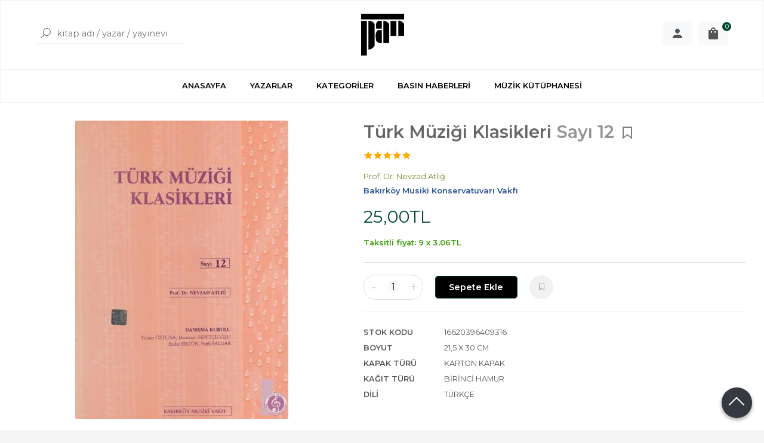

--- FILE ---
content_type: text/html; charset=utf-8;
request_url: https://www.pankitap.com/turk-muzigi-klasikleri-15
body_size: 10215
content:
<!DOCTYPE html>
<html lang="tr-TR">
<head>
<meta http-equiv="Content-Type" content="text/html; charset=utf-8" />
<title>Türk Müziği Klasikleri Prof. Dr. Nevzad Atlığ</title>
<meta name="description" content="Türk Müziği Klasikleri" />
<meta name="keywords" content="Türk Müziği Klasikleri, Prof. Dr. Nevzad Atlığ, Bakırköy Musiki Konservatuvarı Vakfı,Türk Müziği, ,kitap" />
<meta name="robots" content="index, follow" />
 
  <meta property="og:title" content="Türk Müziği Klasikleri Prof. Dr. Nevzad Atlığ" />
  <meta property="og:description" content="Türk Müziği Klasikleri" />
  <meta property="og:type" content="product" />
  <meta property="og:url" content="https://www.pankitap.com/turk-muzigi-klasikleri-15" />
  <meta property="og:site_name" content="https://www.pankitap.com/" />
    <meta name="twitter:card" content="product">
  <meta name="twitter:domain" content="https://www.pankitap.com/">
  <meta name="twitter:url" content="https://www.pankitap.com/turk-muzigi-klasikleri-15">
  <meta name="twitter:title" content="Türk Müziği Klasikleri Prof. Dr. Nevzad Atlığ">
  <meta name="twitter:description" content="Türk Müziği Klasikleri">
  <meta name="twitter:image" content="https://www.pankitap.com/u/pankitap/img/b/t/u/tu-rk-mu-zig-i-klasikleri-sayi-12-jpeg-1662039650.jpg">

<meta name="viewport" content="width=device-width, initial-scale=1, maximum-scale=2"/>
<meta name="apple-mobile-web-app-capable" content="yes"/>

<meta property="og:image" content="https://www.pankitap.com/u/pankitap/img/b/t/u/tu-rk-mu-zig-i-klasikleri-sayi-12-jpeg-1662039650.jpg" />

<link rel="canonical" href="https://www.pankitap.com/turk-muzigi-klasikleri-15" />
<meta property="og:url" content="https://www.pankitap.com/turk-muzigi-klasikleri-15" />


<link rel="dns-prefetch" href="//cdn1.dokuzsoft.com" />
<link rel="dns-prefetch" href="//stats.g.doubleclick.net" />
<link rel="dns-prefetch" href="//www.google-analytics.com" />
<link rel="dns-prefetch" href="//www.googleadservices.com" />

<link rel="shortcut icon" href="/u/pankitap/favicon.ico?v=735" type="image/x-icon" />

 <link type="text/css" href="https://stackpath.bootstrapcdn.com/bootstrap/4.5.0/css/bootstrap.min.css" rel="stylesheet" />
<link type="text/css" href="https://maxst.icons8.com/vue-static/landings/line-awesome/line-awesome/1.3.0/css/line-awesome.min.css" rel="stylesheet" />
<link type="text/css" href="https://cdn.jsdelivr.net/npm/slick-carousel@1.8.1/slick/slick.css" rel="stylesheet" />
<link type="text/css" href="/js/fancybox/jquery.fancybox.css?v=735" rel="stylesheet" />
<link type="text/css" href="/templates/default-neo/css/main.css?v=735" rel="stylesheet" />
<link type="text/css" href="/templates/default-neo/css/color.default.css?v=735" rel="stylesheet" />
<link type="text/css" href="/templates/neo-gold/css/main.css?v=735" rel="stylesheet" />

<link type="text/css" href="/u/pankitap/pankitap.css?v=166" rel="stylesheet" />
<meta name="yandex-verification" content="432d75b9f4d6469d" />
<style>
.Footer-wrapper { grid-template-columns: 1fr 2fr 1fr; }
.Footer-menu>ul { grid-template-columns: repeat(2,1fr); }
.Footer-banner { margin-top: 0; align-items: flex-start; }
.Footer-banner img { max-height: 60px; }
.Footer-right-info { text-align: right; display: none; }
.Footer .Footer-right-info { display: block; }
.Footer-right-info img { max-width: 150px; }
@media screen and (max-width: 768px) {
.Footer-wrapper { grid-template-columns: 1fr; }
.Footer-menu ul { grid-template-columns: 1fr 1fr; }
}
.nws_content a { color: #094b1d; font-weight: 500; }
.news_view .nws_content .nws_text { word-break: break-word; }
.cw.page_message{
object-fit: contain;
margin-auto;}
.Product-image>a img.prd_img{
margin:auto;
object-fit: contain;}
@media screen and (min-width: 768px)
.Header-menu ul li:hover a {
    color: #004a2f;
}
.Header-menu ul li:hover a {
    color: #004a2f;
}
.Carousel .slick-dots li.slick-active {
    background-color: #004a2f;
    border: 1px solid #004a2f;
}
@media screen and (min-width: 768px)
.Box-footer a {
    font-weight: 600;
    color: #004a2f;
}
.Box-footer a {
    font-weight: 600;
    color: #004a2f;
} 
.Box-footer a:hover {
    color: #007349;
}
.Product-content .price_box .price_sale{
color: #004a2f;}
.Product .discount{
background-color: #004a2f;}
.btn-orange {
    background-color: #004a2f;
    border-color: #004a2f;
}
.btn-orange:focus, .btn-orange:hover {
    background-color: #007349;
    border-color: #007349;
}
.Cart-icon .dy_cart_prd_count{
background-color:#004a2f}
.prd_view .pricebox_content .sale_price_row{
color: #004a2f;}
.breadcrumb-item.active a{
color: #004a2f;}
.tabs_view .nav a.active { 
border-bottom: 2px solid #004a2f;
}
.pagination .page-item.active .page-link{
background: #004a2f;
border-color: #004a2f;
}
.pagination .page-item .page-link{
color: #004a2f;}

.left_column .wrt_box .Box-content{
flex-direction: column;
}


.wysiwyg a{
   color: #008000
}

</style>
<style>
body, html {
  --color-primary: 3, 76, 50;
  --color-lighten10: 26, 93, 68;
  --color-lighten15: 39, 102, 79;
  --color-lighten20: 51, 111, 89;
  --color-darken3: 0, 72, 46;
  --color-darken6: 0, 70, 45;
    --color-secondary: 0, 74, 47;
  }
</style>

</head>

<body>
  <div class="page page_prdview   ">
    <div class="container-page container-fluid container_logged_out">
      <div class="Content-wrapper">

        <div class="banner_top"></div>

                <div class="Header-top">
	<div class="container">

	<div class="Header-top-menu">
			<ul>
			<li ><a href="/" ><span>Ana Sayfa</span></a>
				</li>			
			<li ><a href="/kargo-ve-teslimat" ><span>Kargo ve Teslimat</span></a>
				</li>			
			<li ><a href="/gizlilik-ve-guvenlik" ><span>Gizlilik ve Güvenlik</span></a>
				</li>			
			<li ><a href="/siparis-kosullari" ><span>Sipariş Koşulları</span></a>
				</li>			
			<li ><a href="/iletisim.html" ><span>İletişim</span></a>
				</li>			
			<li ><a href="/satis-sozlesmesi" ><span>Satış Sözleşmesi</span></a>
				</li>			
			
	</ul>

	</div>
	
	<div class="user_menu">
		<ul>
			      
    
            						
          <li>
            <a href="https://www.pankitap.com/register" rel="nofollow">
              <span>Üye ol</span>
            </a>
          </li>            
                      

      
      
			<li>
				<a href="https://www.pankitap.com/login" rel="nofollow">
					<span>Üye Girişi</span>
				</a>
			</li>
			
					</ul>
	</div>
	</div>
</div><header class="Header Header--sticky">
  <div class="container Header-container">
    <div class="Header-search">
      <div class="Search" data-error-text="Arama için en az 3 karakter girmelisiniz.">
	<div class="Search-overlay"></div>
	<div class="Search-container">
		<i id="HeaderSearchClose" class="la la-close"></i>	
		<form action="https://www.pankitap.com/index.php?" onsubmit="return checkSearchForm(this);">
			<input type="hidden" name="p" value="Products" />
			<input type="hidden" id="q_field_active" name="q_field_active" value="0" />

			<div class="Search-content">
				<div class="form-group form-group-search">
					<button class="btn">
				        <i class="la la-search"></i>
				    </button>
				  	<input data-container="form-group-search" type="text" name="q" id="qsearch" class="form-control" value="" placeholder="kitap adı / yazar / yayınevi " autocomplete="off">
					<div class="Search-autocomplete">
						<div class="Search-autocomplete-wrapper">
							<div class="Search-autocomplete-content"></div>
							<div class="Search-autocomplete-none">Sonuç bulunamadı</div>
						</div>
					</div>
				</div>
			</div>
			<!--<a class="Search-detail" href="https://www.pankitap.com/index.php?p=Products&amp;search_form=1" rel="nofollow">Detaylı Arama</a>-->

			<input type="hidden" id="q_field" name="q_field" value="" />
		</form>
	</div>
</div>    </div>
    <div class="Header-logo">
      <i id="HeaderMenuOpen" class="la la-bars"></i>
      <a href="https://www.pankitap.com/">
        <img src="/u/pankitap/pan-logo-siyah-1562313603.png" alt="www.pankitap.com">
      </a>
      <i id="HeaderSearchOpen" class="la la-search"></i>
    </div>

    <div class="Header-right">
      <div class="Header-right-profile">
                            <a class="btn btn-light" href="https://www.pankitap.com/login" rel="nofollow">
            <svg fill="#555" width="24" height="24" viewBox="0 0 24 24">
              <path d="M12 14.016q2.531 0 5.273 1.102t2.742 2.883v2.016h-16.031v-2.016q0-1.781 2.742-2.883t5.273-1.102zM12 12q-1.641 0-2.813-1.172t-1.172-2.813 1.172-2.836 2.813-1.195 2.813 1.195 1.172 2.836-1.172 2.813-2.813 1.172z"></path>
            </svg>
            <span>Üye Girişi</span>
          </a>
              </div>
              <div class="Cart ">
	<div class="Cart-icon">
    <a class="btn btn-light" href="https://www.pankitap.com/cart">
      <svg fill="#555" width="24" height="24" viewBox="0 0 24 24">
		<path d="M18 6h-2.016q0-1.125-0.539-2.016t-1.43-1.43-2.016-0.539-2.016 0.539-1.43 1.43-0.539 2.016h-2.016q-0.844 0-1.43 0.586t-0.586 1.43v12q0 0.797 0.586 1.383t1.43 0.586h12q0.844 0 1.43-0.586t0.586-1.383v-12q0-0.844-0.586-1.43t-1.43-0.586zM9.984 9.984q0 0.422-0.281 0.727t-0.703 0.305-0.703-0.305-0.281-0.727v-1.969h1.969v1.969zM12 3.984q0.844 0 1.43 0.586t0.586 1.43h-4.031q0-0.844 0.586-1.43t1.43-0.586zM15.984 9.984q0 0.422-0.281 0.727t-0.703 0.305-0.703-0.305-0.281-0.727v-1.969h1.969v1.969z"></path>
	  </svg>
      <span>Sepetim</span>
      <span class="dy_cart_prd_count">0</span>
    </a>
  </div>
</div>

<div class="cart_box_container"></div>          </div>
  </div>

  <nav class="Header-menu">
    <div class="Header-menu-overlay"></div>
    <div class="container">
      <i id="HeaderMenuClose" class="la la-times"></i>
      <div class="Header-right">
        <div class="Header-right-profile">
                    <a class="btn btn-light" href="https://www.pankitap.com/login" rel="nofollow">
            <i class="la la-user"></i>
            <span>Üye Girişi</span>
          </a>
                  </div>
                  <div class="Cart ">
	<div class="Cart-icon">
    <a class="btn btn-light" href="https://www.pankitap.com/cart">
      <svg fill="#555" width="24" height="24" viewBox="0 0 24 24">
		<path d="M18 6h-2.016q0-1.125-0.539-2.016t-1.43-1.43-2.016-0.539-2.016 0.539-1.43 1.43-0.539 2.016h-2.016q-0.844 0-1.43 0.586t-0.586 1.43v12q0 0.797 0.586 1.383t1.43 0.586h12q0.844 0 1.43-0.586t0.586-1.383v-12q0-0.844-0.586-1.43t-1.43-0.586zM9.984 9.984q0 0.422-0.281 0.727t-0.703 0.305-0.703-0.305-0.281-0.727v-1.969h1.969v1.969zM12 3.984q0.844 0 1.43 0.586t0.586 1.43h-4.031q0-0.844 0.586-1.43t1.43-0.586zM15.984 9.984q0 0.422-0.281 0.727t-0.703 0.305-0.703-0.305-0.281-0.727v-1.969h1.969v1.969z"></path>
	  </svg>
      <span>Sepetim</span>
      <span class="dy_cart_prd_count">0</span>
    </a>
  </div>
</div>

<div class="cart_box_container"></div>                      </div>
      	<ul>
			<li ><a href="/" ><span>ANASAYFA</span></a>
				</li>			
			<li ><a href="/yazarlar.html" ><span>YAZARLAR</span></a>
				</li>			
			<li ><a href="/kategoriler.html" ><span>KATEGORİLER</span></a>
				</li>			
			<li ><a href="/basin-haberleri" ><span>BASIN HABERLERİ</span></a>
				</li>			
			<li ><a href="https://tabarmuzikkutuphanesi.com/" target="_blank"><span>MÜZİK KÜTÜPHANESİ</span></a>
				</li>			
			
	</ul>
 
    </div>
  </nav>
</header>        
        <main class="Content">
        	<div class="container">
            
            <nav aria-label="breadcrumb">
	<ul class="breadcrumb" itemscope itemtype="https://schema.org/BreadcrumbList">
														<li class="breadcrumb-item" aria-current="page" itemprop="itemListElement" itemscope itemtype="https://schema.org/ListItem">
					<a itemprop="item" href="/">
						<span itemprop="name">Anasayfa</span>
					</a>
					<meta itemprop="position" content="1" />
				</li>
															<li class="breadcrumb-item active" aria-current="page" itemprop="itemListElement" itemscope itemtype="https://schema.org/ListItem">
					<a itemprop="item" href="https://www.pankitap.com/turk-muzigi">
						<span itemprop="name">Türk Müziği</span>
					</a>
					<meta itemprop="position" content="2" />
				</li>
						</ul>
</nav>          </div>

          
        	<div id="layout_style" class="container layout_010">
                        <div class="main_content">
                              <div class="view prd_view" data-prd-id="362506" data-prd-name="Türk Müziği Klasikleri" data-prd-barcode="16620396409316" data-prd-price="25.00" data-prd-final-price="25.00">
		<div class="prd_view_item">
					<div class="prd_view_img_box">
				
									<a href="/u/pankitap/img/c/t/u/tu-rk-mu-zig-i-klasikleri-sayi-12-jpeg-1662039650.jpg" class="fancybox" id="main_img_link"><img id="main_img" class="tooltipx prd_img prd_view_img" width="300" height="300" src="/u/pankitap/img/b/t/u/tu-rk-mu-zig-i-klasikleri-sayi-12-jpeg-1662039650.jpg" data-zoom-image="/u/pankitap/img/c/t/u/tu-rk-mu-zig-i-klasikleri-sayi-12-jpeg-1662039650.jpg" alt="Türk Müziği Klasikleri Prof. Dr. Nevzad Atlığ" title="Türk Müziği Klasikleri Prof. Dr. Nevzad Atlığ" /></a>	
							</div>
		
						
	</div>
		
		<div class="prd_view_item">
		<h1 class="contentHeader prdHeader">
						Türk Müziği Klasikleri
			<sub class="sub_title">Sayı 12</sub>			<a id="ButtonFav" class="button_fav" title="Favorilerim ne işe yarar?|Favorilerinize eklediğiniz kitapların fiyatı değiştiğinde email ile bilgilendirilirsiniz. Favorilerimi kullanabilmek için üye girişi yapmanız gerekir." rel="nofollow" href="#" onclick="$(this).addClass('active');$('.fav_result_container').load('https://www.pankitap.com/index.php?p=Favorites&amp;add=362506&amp;fav_type=prd&amp;popup=1&amp;no_common=1','Favorilerime Ekle');return false;">
				<i class="la la-bookmark"></i>
			</a>
		</h1>

		<div class="fav_result_container"></div>

		<div class="vote_section">
	<div class="vote_imgs">
				<a class="vote_items dy_selected" rel="nofollow" 
			  onclick="$('.vote_result').html('Bu işlem için üye girişi yapmanız gerekiyor - <a href=https://www.pankitap.com/index.php?p=Login&amp;return_url=mE2IJ3x1lMTXWR5R8XTHr7GqVPpMW6wgXqnkkWiac4y6jh%2BLR2QjEPJkXY46U75hNSySwu0im%2F%2BQ5%2FnCL94KMW6AKnTcYLN1ql4Mor01Yp2Lak2ulWPWHHWio%2BqZiYGcIWIZBChAa18SuTSMMe6r%2Bw%3D%3D>Üye Girişi</a>')"
				>
			<span class="la la-star"></span>
		</a>
				<a class="vote_items dy_selected" rel="nofollow" 
			  onclick="$('.vote_result').html('Bu işlem için üye girişi yapmanız gerekiyor - <a href=https://www.pankitap.com/index.php?p=Login&amp;return_url=5yRPaqJD5dwDfoFEBiBf%2BcPODOWDPovmfQ8EgmrO1g9L9QFn4vLH7wlGHUx9KlsHh6p%2FeMUl5xRXdSbb7iRJxMcYCGfbG1HZEaYL%2B29u51ZFR7R4N%2BQgUZveo7OAsKFUf8uBrewzvPqYcrP1h44elA%3D%3D>Üye Girişi</a>')"
				>
			<span class="la la-star"></span>
		</a>
				<a class="vote_items dy_selected" rel="nofollow" 
			  onclick="$('.vote_result').html('Bu işlem için üye girişi yapmanız gerekiyor - <a href=https://www.pankitap.com/index.php?p=Login&amp;return_url=SWk8cbYWAnJoYVRzDw2X%2Fr6mDycg8qnFg0BzrR%2F%2Fe9JOqdpbawN0tRN%2BxlvDcsOjZHBhEtnf%2FKLHHe8lrZlqYf6xRrlsQcKaoReWwt8psxdW1kiXRGcA4bT5ROWW35ySAqTPd0zj%2Fxemz%2FnIFcINWw%3D%3D>Üye Girişi</a>')"
				>
			<span class="la la-star"></span>
		</a>
				<a class="vote_items dy_selected" rel="nofollow" 
			  onclick="$('.vote_result').html('Bu işlem için üye girişi yapmanız gerekiyor - <a href=https://www.pankitap.com/index.php?p=Login&amp;return_url=yXjJPYl9A%2FPc4ltM9eki59KSyWBI08cbfUPlaPkWLvIn672ehSyDy2578ACBkzVUrzkAjckdtrFU5zHJCpbsGo9IoRCaohZaOhpbS0iBNTY2mnnBuNwv8UC4C9QWzBWwP%2F1973cGFZT6mNoSujaugg%3D%3D>Üye Girişi</a>')"
				>
			<span class="la la-star"></span>
		</a>
				<a class="vote_items dy_selected" rel="nofollow" 
			  onclick="$('.vote_result').html('Bu işlem için üye girişi yapmanız gerekiyor - <a href=https://www.pankitap.com/index.php?p=Login&amp;return_url=Z9WbzpyOt4UYLeVE6Phbv5V86S8eSp%2FcRK92u4LVeILvcUIJer6nPEmot3SVDhzpYeUB50j7EcxsktHY86JqS7T43mAo672ytRWGnTsdQInXKnZlLh37CE6dsj4upiKkGoNI49X9zA2GBKN8HFnCdA%3D%3D>Üye Girişi</a>')"
				>
			<span class="la la-star"></span>
		</a>
				
		<!--<span class="vote_stats">5.00/5</span>-->
	</div>
	<div class="vote_result vote_result_362506" onclick="$(this).toggle()"></div>	
</div>
		<div class="prd_brand_box">
			        <div class="writers">
                  <a class="writer" href="https://www.pankitap.com/prof-dr-nevzad-atlig"><span>Prof. Dr. Nevzad Atlığ</span></a>					
              	</div>
						
						<a class="publisher" href="https://www.pankitap.com/bakirkoy-musiki-konservatuvari-vakfi"><span>Bakırköy Musiki Konservatuvarı Vakfı</span></a>
			      
      
      		</div>

	    	
	      <div class="pricebox"> 
	        	      
	        <div class="pricebox_content">
	          	            <div class="prd_view_price_row sale_price_row">
	              <span class="prd_view_price_value final_price">
	                <span id="prd_final_price_display">25<sup>,00</sup>TL</span>
	              </span>
	            </div>
	          	        </div>

	        	      </div>
	      
	      
	      	        <div class="prd_view_price_row sale_price_inst_row">
	          <span class="prd_view_price_value">
	            Taksitli fiyat:
	            9 x <span id="min_inst_price_display">3<sup>,06</sup>TL</span>
	          </span>
	        </div>
	      
	      	            
	      	
	      
	      	    
		
		    
		<!--		
		<div class="banner_prd_view"></div>-->
		
		    												
								
					<div class="actions">
	        
	          				        
						 	          
			          			          						<div class="add_cart">
															<div class="form-group form-group-quantity">
									<b>-</b>
									<span>1</span>
									<input class="form-control prd-quantity" size="1" min="1"  type="text" name="quantity" value="1">
									<b>+</b>
								</div>
														
														
							<a data-prd-id="362506" class="btn btn-orange button_add_to_cart">
								<span class="button-text">Sepete Ekle</span>
							</a>

							<a id="ButtonFav" class="button_fav" title="Favorilerim ne işe yarar?|Favorilerinize eklediğiniz kitapların fiyatı değiştiğinde email ile bilgilendirilirsiniz. Favorilerimi kullanabilmek için üye girişi yapmanız gerekir." rel="nofollow" href="#" onclick="$(this).addClass('active');$('.fav_result_container').load('https://www.pankitap.com/index.php?p=Favorites&amp;add=362506&amp;fav_type=prd&amp;popup=1&amp;no_common=1','Favorilerime Ekle');return false;">
								<i class="la la-bookmark"></i>
							</a>
						</div>
	          								</div>
			
					      						
		
				<div class="prd_fields">
						
												<div class="prd_fields_item">
						<div class="prd_fields_label">Stok Kodu</div>
						<div class="prd_fields_text">16620396409316</div>
					</div>
																	<div class="prd_fields_item">
						<div class="prd_fields_label">Boyut</div>
						<div class="prd_fields_text">21,5 x 30 cm</div>
					</div>
																						
								
								
									<div class="prd_fields_item">
						<div class="prd_fields_label">Kapak Türü</div>
						<div class="prd_fields_text">Karton kapak</div>
					</div>
								
									<div class="prd_fields_item">
						<div class="prd_fields_label">Kağıt Türü</div>
						<div class="prd_fields_text">Birinci hamur</div>
					</div>
								
									<div class="prd_fields_item">
						<div class="prd_fields_label">Dili</div>
						<div class="prd_fields_text">Türkçe</div>
					</div>
													
		</div>
			</div>
	</div>

<div itemscope itemtype="https://schema.org/Product" class="rich-snippets">
	<div itemprop="sku">16620396409316</div>
	<div itemprop="productID">362506</div>
	<img itemprop="image" width="300" height="300" src="/u/pankitap/img/b/t/u/tu-rk-mu-zig-i-klasikleri-sayi-12-jpeg-1662039650.jpg"  alt="Türk Müziği Klasikleri"  />
  <div itemprop="url">https://www.pankitap.com/turk-muzigi-klasikleri-15</div>
	<div itemprop="name">Türk Müziği Klasikleri  Sayı 12</div>
		    <div itemprop="brand" itemtype="https://schema.org/Brand" itemscope>
    <meta itemprop="name" content="Bakırköy Musiki Konservatuvarı Vakfı" />
  </div>
	  
	<div itemprop="offers" itemscope itemtype="https://schema.org/Offer">		
		<span itemprop="price">25.00</span>		
		<span itemprop="priceCurrency" content="TRY"></span>
				<span itemprop="availability" content="https://schema.org/InStock"></span>
		        <meta itemprop="priceValidUntil" content="2026-01-25" />

			
	</div>
	
	<div itemprop="itemCondition" content="https://schema.org/NewCondition"></div>
	<div itemprop="description"></div>
		
             

			
	
</div>
                                  	<div class="mod_container " id="mod_container_94" >
    <div class="container">
      			<div class="Box tabs_view">
			<nav class="Box-header" title="Ürün Sekmeler">
			  <div class="nav nav-tabs" role="tablist">
			  									    <a class="nav-link" id="nav-tab-95_" data-toggle="tab" href="#tab_95_3" role="tab" aria-controls="nav-95_" aria-selected="true">
			    	Açıklama
			  	</a>

																		    <a class="nav-link" id="nav-tab-96_" data-toggle="tab" href="#tab_96_3" role="tab" aria-controls="nav-96_" aria-selected="true">
			    	Taksit Seçenekleri
			  	</a>

																		    <a class="nav-link" id="nav-tab-97_" data-toggle="tab" href="#tab_97_3" role="tab" aria-controls="nav-97_" aria-selected="true">
			    	Yorumlar
			  	</a>

													  </div>
			</nav>

			<div class="Box-content tab-content" id="tabsModuleContent">
													<div class="tab-pane fade " id="tab_95_3" role="tabpanel" aria-labelledby="nav-tab-95_"><div class="Box box_prd box_prd_3 box_prd_detail">
	
	<div class="Box-content">
										
				<div class="prd_tags">
			<a href="https://www.pankitap.com/tag/prof-dr-nevzad-atlig.html">Prof. Dr. Nevzad Atlığ</a><a href="https://www.pankitap.com/tag/turk-muzigi.html">Türk Müziği</a><a href="https://www.pankitap.com/tag/bakirkoy-musiki-konservatuvari-vakfi.html">Bakırköy Musiki Konservatuvarı Vakfı</a><a href="https://www.pankitap.com/tag/turk-muzigi-klasikleri.html">Türk Müziği Klasikleri</a><a href="https://www.pankitap.com/tag/sayi-12.html">Sayı 12</a><a href="https://www.pankitap.com/tag/16620396409316.html">16620396409316</a>		</div>
			</div>
	<div class="Box-footer"></div>
</div>	</div>
																	<div class="tab-pane fade " id="tab_96_3" role="tabpanel" aria-labelledby="nav-tab-96_"><div class="Box box_installments">
		
	<div class="Box-content">
		<div class="inst-wrapper">
												<div class="inst">
				<div class="inst-header">
					<span>Bonus Kartlar</span>
				</div>
				
				<table class="table inst-table">
					<thead class="inst-header2">
						<th class="inst_num">
							Taksit Sayısı
						</th>
						<th class="inst_cell">
							Taksit tutarı
						</th>
						<th class="inst_cell">
							Genel Toplam
						</th>
					</thead>
					
					<tbody>
																								<tr class="dy_selected">
							<td class="inst_num">
								Tek Çekim							</td>
							<td class="inst_cell">
								25,00&nbsp;&nbsp;&nbsp;
							</td>
							<td class="inst_cell">
								25,00&nbsp;&nbsp;&nbsp;
							</td>
						</tr>
																								<tr class="">
							<td class="inst_num">
								2							</td>
							<td class="inst_cell">
								13,00&nbsp;&nbsp;&nbsp;
							</td>
							<td class="inst_cell">
								26,00&nbsp;&nbsp;&nbsp;
							</td>
						</tr>
																								<tr class="">
							<td class="inst_num">
								3							</td>
							<td class="inst_cell">
								8,83&nbsp;&nbsp;&nbsp;
							</td>
							<td class="inst_cell">
								26,50&nbsp;&nbsp;&nbsp;
							</td>
						</tr>
																								<tr class="">
							<td class="inst_num">
								6							</td>
							<td class="inst_cell">
								4,50&nbsp;&nbsp;&nbsp;
							</td>
							<td class="inst_cell">
								27,00&nbsp;&nbsp;&nbsp;
							</td>
						</tr>
																								<tr class="">
							<td class="inst_num">
								9							</td>
							<td class="inst_cell">
								3,06&nbsp;&nbsp;&nbsp;
							</td>
							<td class="inst_cell">
								27,50&nbsp;&nbsp;&nbsp;
							</td>
						</tr>
											</tbody>
				</table>
			</div>
												<div class="inst">
				<div class="inst-header">
					<span>Maximum Kartlar</span>
				</div>
				
				<table class="table inst-table">
					<thead class="inst-header2">
						<th class="inst_num">
							Taksit Sayısı
						</th>
						<th class="inst_cell">
							Taksit tutarı
						</th>
						<th class="inst_cell">
							Genel Toplam
						</th>
					</thead>
					
					<tbody>
																								<tr class="dy_selected">
							<td class="inst_num">
								Tek Çekim							</td>
							<td class="inst_cell">
								25,00&nbsp;&nbsp;&nbsp;
							</td>
							<td class="inst_cell">
								25,00&nbsp;&nbsp;&nbsp;
							</td>
						</tr>
																								<tr class="">
							<td class="inst_num">
								2							</td>
							<td class="inst_cell">
								13,00&nbsp;&nbsp;&nbsp;
							</td>
							<td class="inst_cell">
								26,00&nbsp;&nbsp;&nbsp;
							</td>
						</tr>
																								<tr class="">
							<td class="inst_num">
								3							</td>
							<td class="inst_cell">
								8,83&nbsp;&nbsp;&nbsp;
							</td>
							<td class="inst_cell">
								26,50&nbsp;&nbsp;&nbsp;
							</td>
						</tr>
																								<tr class="">
							<td class="inst_num">
								6							</td>
							<td class="inst_cell">
								4,50&nbsp;&nbsp;&nbsp;
							</td>
							<td class="inst_cell">
								27,00&nbsp;&nbsp;&nbsp;
							</td>
						</tr>
																								<tr class="">
							<td class="inst_num">
								9							</td>
							<td class="inst_cell">
								3,06&nbsp;&nbsp;&nbsp;
							</td>
							<td class="inst_cell">
								27,50&nbsp;&nbsp;&nbsp;
							</td>
						</tr>
											</tbody>
				</table>
			</div>
								</div>
	</div>
</div>
</div>
																	<div class="tab-pane fade " id="tab_97_3" role="tabpanel" aria-labelledby="nav-tab-97_"><div class="Box box_comments">
	<div class="Box-content">
    
    		<a class="btn btn-orange btn-sm button_add_comment" href="javascript:void(0);" onclick="$('.comment_form_container').loadPage('https://www.pankitap.com/index.php?p=Comments&amp;popup=1&amp;edit=-1&amp;prd_id=362506&amp;no_common=1');">
			<span>Yorum yaz</span>
		</a>
        
		<div class="comment_form_container my-3"></div>

				<div class="mt-3">Bu kitabı henüz kimse eleştirmemiş. </div>
				
			

	</div>
	<div class="Box-footer"></div>
</div></div>
											</div>
		</div>
	
    </div>
  </div>
	<div class="mod_container " id="mod_container_138" >
    <div class="container">
      
    </div>
  </div>
	<div class="mod_container " id="mod_container_98" >
    <div class="container">
      <div class="Box box_prd box_prd_slide">
    	<div class="Box-header">
      <a href="https://www.pankitap.com/index.php?p=Products&amp;ctg_id=0&amp;pub_id=0&amp;wrt_id=11336&amp;mod_discount=0&amp;mod_cargo_free=0&amp;mod_id=98&amp;mod_prd_set=&amp;sort_type=prd_id-desc&amp;prd_sell=&amp;prd_stock=">Yazarın Diğer Kitapları</a>
    </div>
  	<div class="Box-content">
    <div class="Carousel-wrapper">
      <div class="Carousel Carousel-slider" data-slick='{"dots": false, "slidesToShow": 5}'>
        <li>
<div class="Product Product_a Product_362510" data-prd-id="362510">
	
	<div class="Product-image-wrapper">
		<div class="Product-image image_a">
			<div class="prd_img_items">
											</div>

						
						<a title="Türk Müziği Klasikleri" class="tooltip-ajax" href="https://www.pankitap.com/turk-muzigi-klasikleri-19">
				<img class="prd_img prd_img_98_0_362510 lazy" width="100" height="100" src="/i/1x1.png" data-src="/u/pankitap/img/a/t/u/tu-rk-mu-zig-i-klasikleri-sayi-7-jpeg-1662039878.jpg" alt="Türk Müziği Klasikleri" title="Türk Müziği Klasikleri">
			</a>
					</div>
	</div>
	<div class="Product-content">
		<div class="name"><a href="https://www.pankitap.com/turk-muzigi-klasikleri-19">Türk Müziği Klasikleri</a></div>
		<div class="writer"><a href="https://www.pankitap.com/prof-dr-nevzad-atlig">Prof. Dr. Nevzad Atlığ</a></div>		
				<div class="publisher"><a href="https://www.pankitap.com/bakirkoy-musiki-konservatuvari-vakfi">Bakırköy Musiki Konservatuvarı Vakfı</a></div>
				
	    			<div class="price_box">
								<div class="price_box_wrapper">
					<span class="price price_list convert_cur" data-price="25.00" data-cur-code="TL"></span>
					<span class="price price_sale convert_cur" data-price="25.00" data-cur-code="TL">25<sup>,00</sup>TL</span>
				</div>
			</div>
	    
	    	      					<div class="actions">
										<span class="btn btn-dark prd_no_sell_list disabled">Stokta yok</span>
									</div>
	      				</div>
</div>
</li>
<li>
<div class="Product Product_a Product_362509" data-prd-id="362509">
	
	<div class="Product-image-wrapper">
		<div class="Product-image image_a">
			<div class="prd_img_items">
											</div>

						
						<a title="Türk Müziği Klasikleri" class="tooltip-ajax" href="https://www.pankitap.com/turk-muzigi-klasikleri-18">
				<img class="prd_img prd_img_98_1_362509 lazy" width="100" height="100" src="/i/1x1.png" data-src="/u/pankitap/img/a/t/u/tu-rk-mu-zig-i-klasikleri-sayi-8-jpeg-1662039833.jpg" alt="Türk Müziği Klasikleri" title="Türk Müziği Klasikleri">
			</a>
					</div>
	</div>
	<div class="Product-content">
		<div class="name"><a href="https://www.pankitap.com/turk-muzigi-klasikleri-18">Türk Müziği Klasikleri</a></div>
		<div class="writer"><a href="https://www.pankitap.com/prof-dr-nevzad-atlig">Prof. Dr. Nevzad Atlığ</a></div>		
				<div class="publisher"><a href="https://www.pankitap.com/bakirkoy-musiki-konservatuvari-vakfi">Bakırköy Musiki Konservatuvarı Vakfı</a></div>
				
	    			<div class="price_box">
								<div class="price_box_wrapper">
					<span class="price price_list convert_cur" data-price="0.00" data-cur-code="TL"></span>
					<span class="price price_sale convert_cur" data-price="0.00" data-cur-code="TL">0<sup>,00</sup>TL</span>
				</div>
			</div>
	    
	    	      					<div class="actions">
										<span class="btn btn-dark prd_no_sell_list disabled">Stokta yok</span>
									</div>
	      				</div>
</div>
</li>
<li>
<div class="Product Product_a Product_362508" data-prd-id="362508">
	
	<div class="Product-image-wrapper">
		<div class="Product-image image_a">
			<div class="prd_img_items">
											</div>

						
						<a title="Türk Müziği Klasikleri" class="tooltip-ajax" href="https://www.pankitap.com/turk-muzigi-klasikleri-17">
				<img class="prd_img prd_img_98_2_362508 lazy" width="100" height="100" src="/i/1x1.png" data-src="/u/pankitap/img/a/t/u/tu-rk-mu-zig-i-klasikleri-sayi-9-jpeg-1662039760.jpg" alt="Türk Müziği Klasikleri" title="Türk Müziği Klasikleri">
			</a>
					</div>
	</div>
	<div class="Product-content">
		<div class="name"><a href="https://www.pankitap.com/turk-muzigi-klasikleri-17">Türk Müziği Klasikleri</a></div>
		<div class="writer"><a href="https://www.pankitap.com/prof-dr-nevzad-atlig">Prof. Dr. Nevzad Atlığ</a></div>		
				<div class="publisher"><a href="https://www.pankitap.com/bakirkoy-musiki-konservatuvari-vakfi">Bakırköy Musiki Konservatuvarı Vakfı</a></div>
				
	    			<div class="price_box">
								<div class="price_box_wrapper">
					<span class="price price_list convert_cur" data-price="25.00" data-cur-code="TL"></span>
					<span class="price price_sale convert_cur" data-price="25.00" data-cur-code="TL">25<sup>,00</sup>TL</span>
				</div>
			</div>
	    
	    	      					<div class="actions">
										<span class="btn btn-dark prd_no_sell_list disabled">Stokta yok</span>
									</div>
	      				</div>
</div>
</li>
<li>
<div class="Product Product_a Product_362507" data-prd-id="362507">
	
	<div class="Product-image-wrapper">
		<div class="Product-image image_a">
			<div class="prd_img_items">
											</div>

						
						<a title="Türk Müziği Klasikleri" class="tooltip-ajax" href="https://www.pankitap.com/turk-muzigi-klasikleri-16">
				<img class="prd_img prd_img_98_3_362507 lazy" width="100" height="100" src="/i/1x1.png" data-src="/u/pankitap/img/a/t/u/tu-rk-mu-zig-i-klasikleri-sayi-11-jpeg-1662039715.jpg" alt="Türk Müziği Klasikleri" title="Türk Müziği Klasikleri">
			</a>
					</div>
	</div>
	<div class="Product-content">
		<div class="name"><a href="https://www.pankitap.com/turk-muzigi-klasikleri-16">Türk Müziği Klasikleri</a></div>
		<div class="writer"><a href="https://www.pankitap.com/prof-dr-nevzad-atlig">Prof. Dr. Nevzad Atlığ</a></div>		
				<div class="publisher"><a href="https://www.pankitap.com/bakirkoy-musiki-konservatuvari-vakfi">Bakırköy Musiki Konservatuvarı Vakfı</a></div>
				
	    			<div class="price_box">
								<div class="price_box_wrapper">
					<span class="price price_list convert_cur" data-price="25.00" data-cur-code="TL"></span>
					<span class="price price_sale convert_cur" data-price="25.00" data-cur-code="TL">25<sup>,00</sup>TL</span>
				</div>
			</div>
	    
	    	      					<div class="actions">
																									<a data-prd-id="362507" class="btn btn-orange button_add_to_cart">
								<span class="button-text">Sepete Ekle</span>
							</a>
															</div>
	      				</div>
</div>
</li>
<li>
<div class="Product Product_a Product_362505" data-prd-id="362505">
	
	<div class="Product-image-wrapper">
		<div class="Product-image image_a">
			<div class="prd_img_items">
											</div>

						
						<a title="Türk Müziği Klasikleri" class="tooltip-ajax" href="https://www.pankitap.com/turk-muzigi-klasikleri-14">
				<img class="prd_img prd_img_98_4_362505 lazy" width="100" height="100" src="/i/1x1.png" data-src="/u/pankitap/img/a/t/u/tu-rk-mu-zig-i-klasikleri-sayi-13-jpeg-1662039595.jpg" alt="Türk Müziği Klasikleri" title="Türk Müziği Klasikleri">
			</a>
					</div>
	</div>
	<div class="Product-content">
		<div class="name"><a href="https://www.pankitap.com/turk-muzigi-klasikleri-14">Türk Müziği Klasikleri</a></div>
		<div class="writer"><a href="https://www.pankitap.com/prof-dr-nevzad-atlig">Prof. Dr. Nevzad Atlığ</a></div>		
				<div class="publisher"><a href="https://www.pankitap.com/bakirkoy-musiki-konservatuvari-vakfi">Bakırköy Musiki Konservatuvarı Vakfı</a></div>
				
	    			<div class="price_box">
								<div class="price_box_wrapper">
					<span class="price price_list convert_cur" data-price="25.00" data-cur-code="TL"></span>
					<span class="price price_sale convert_cur" data-price="25.00" data-cur-code="TL">25<sup>,00</sup>TL</span>
				</div>
			</div>
	    
	    	      					<div class="actions">
																									<a data-prd-id="362505" class="btn btn-orange button_add_to_cart">
								<span class="button-text">Sepete Ekle</span>
							</a>
															</div>
	      				</div>
</div>
</li>
<li>
<div class="Product Product_a Product_362504" data-prd-id="362504">
	
	<div class="Product-image-wrapper">
		<div class="Product-image image_a">
			<div class="prd_img_items">
											</div>

						
						<a title="Türk Müziği Klasikleri" class="tooltip-ajax" href="https://www.pankitap.com/turk-muzigi-klasikleri-13">
				<img class="prd_img prd_img_98_5_362504 lazy" width="100" height="100" src="/i/1x1.png" data-src="/u/pankitap/img/a/t/u/tu-rk-mu-zig-i-klasikleri-sayi-14-jpeg-1662039548.jpg" alt="Türk Müziği Klasikleri" title="Türk Müziği Klasikleri">
			</a>
					</div>
	</div>
	<div class="Product-content">
		<div class="name"><a href="https://www.pankitap.com/turk-muzigi-klasikleri-13">Türk Müziği Klasikleri</a></div>
		<div class="writer"><a href="https://www.pankitap.com/prof-dr-nevzad-atlig">Prof. Dr. Nevzad Atlığ</a></div>		
				<div class="publisher"><a href="https://www.pankitap.com/bakirkoy-musiki-konservatuvari-vakfi">Bakırköy Musiki Konservatuvarı Vakfı</a></div>
				
	    			<div class="price_box">
								<div class="price_box_wrapper">
					<span class="price price_list convert_cur" data-price="25.00" data-cur-code="TL"></span>
					<span class="price price_sale convert_cur" data-price="25.00" data-cur-code="TL">25<sup>,00</sup>TL</span>
				</div>
			</div>
	    
	    	      					<div class="actions">
																									<a data-prd-id="362504" class="btn btn-orange button_add_to_cart">
								<span class="button-text">Sepete Ekle</span>
							</a>
															</div>
	      				</div>
</div>
</li>
<li>
<div class="Product Product_a Product_362503" data-prd-id="362503">
	
	<div class="Product-image-wrapper">
		<div class="Product-image image_a">
			<div class="prd_img_items">
											</div>

						
						<a title="Türk Müziği Klasikleri" class="tooltip-ajax" href="https://www.pankitap.com/turk-muzigi-klasikleri-12">
				<img class="prd_img prd_img_98_6_362503 lazy" width="100" height="100" src="/i/1x1.png" data-src="/u/pankitap/img/a/t/u/tu-rk-mu-zig-i-klasikleri-sayi-15-jpeg-1662039484.jpg" alt="Türk Müziği Klasikleri" title="Türk Müziği Klasikleri">
			</a>
					</div>
	</div>
	<div class="Product-content">
		<div class="name"><a href="https://www.pankitap.com/turk-muzigi-klasikleri-12">Türk Müziği Klasikleri</a></div>
		<div class="writer"><a href="https://www.pankitap.com/prof-dr-nevzad-atlig">Prof. Dr. Nevzad Atlığ</a></div>		
				<div class="publisher"><a href="https://www.pankitap.com/bakirkoy-musiki-konservatuvari-vakfi">Bakırköy Musiki Konservatuvarı Vakfı</a></div>
				
	    			<div class="price_box">
								<div class="price_box_wrapper">
					<span class="price price_list convert_cur" data-price="25.00" data-cur-code="TL"></span>
					<span class="price price_sale convert_cur" data-price="25.00" data-cur-code="TL">25<sup>,00</sup>TL</span>
				</div>
			</div>
	    
	    	      					<div class="actions">
																									<a data-prd-id="362503" class="btn btn-orange button_add_to_cart">
								<span class="button-text">Sepete Ekle</span>
							</a>
															</div>
	      				</div>
</div>
</li>
<li>
<div class="Product Product_a Product_362502" data-prd-id="362502">
	
	<div class="Product-image-wrapper">
		<div class="Product-image image_a">
			<div class="prd_img_items">
											</div>

						
						<a title="Türk Müziği Klasikleri" class="tooltip-ajax" href="https://www.pankitap.com/turk-muzigi-klasikleri-11">
				<img class="prd_img prd_img_98_7_362502 lazy" width="100" height="100" src="/i/1x1.png" data-src="/u/pankitap/img/a/t/u/tu-rk-mu-zig-i-klasikleri-sayi-18-jpeg-1662039413.jpg" alt="Türk Müziği Klasikleri" title="Türk Müziği Klasikleri">
			</a>
					</div>
	</div>
	<div class="Product-content">
		<div class="name"><a href="https://www.pankitap.com/turk-muzigi-klasikleri-11">Türk Müziği Klasikleri</a></div>
		<div class="writer"><a href="https://www.pankitap.com/prof-dr-nevzad-atlig">Prof. Dr. Nevzad Atlığ</a></div>		
				<div class="publisher"><a href="https://www.pankitap.com/bakirkoy-musiki-konservatuvari-vakfi">Bakırköy Musiki Konservatuvarı Vakfı</a></div>
				
	    			<div class="price_box">
								<div class="price_box_wrapper">
					<span class="price price_list convert_cur" data-price="25.00" data-cur-code="TL"></span>
					<span class="price price_sale convert_cur" data-price="25.00" data-cur-code="TL">25<sup>,00</sup>TL</span>
				</div>
			</div>
	    
	    	      					<div class="actions">
										<span class="btn btn-dark prd_no_sell_list disabled">Stokta yok</span>
									</div>
	      				</div>
</div>
</li>
<li>
<div class="Product Product_a Product_362501" data-prd-id="362501">
	
	<div class="Product-image-wrapper">
		<div class="Product-image image_a">
			<div class="prd_img_items">
											</div>

						
						<a title="Türk Müziği Klasikleri" class="tooltip-ajax" href="https://www.pankitap.com/turk-muzigi-klasikleri-10">
				<img class="prd_img prd_img_98_8_362501 lazy" width="100" height="100" src="/i/1x1.png" data-src="/u/pankitap/img/a/t/u/tu-rk-mu-zig-i-klasikleri-sayi-19-jpeg-1662039355.jpg" alt="Türk Müziği Klasikleri" title="Türk Müziği Klasikleri">
			</a>
					</div>
	</div>
	<div class="Product-content">
		<div class="name"><a href="https://www.pankitap.com/turk-muzigi-klasikleri-10">Türk Müziği Klasikleri</a></div>
		<div class="writer"><a href="https://www.pankitap.com/prof-dr-nevzad-atlig">Prof. Dr. Nevzad Atlığ</a></div>		
				<div class="publisher"><a href="https://www.pankitap.com/bakirkoy-musiki-konservatuvari-vakfi">Bakırköy Musiki Konservatuvarı Vakfı</a></div>
				
	    			<div class="price_box">
								<div class="price_box_wrapper">
					<span class="price price_list convert_cur" data-price="25.00" data-cur-code="TL"></span>
					<span class="price price_sale convert_cur" data-price="25.00" data-cur-code="TL">25<sup>,00</sup>TL</span>
				</div>
			</div>
	    
	    	      					<div class="actions">
										<span class="btn btn-dark prd_no_sell_list disabled">Stokta yok</span>
									</div>
	      				</div>
</div>
</li>
<li>
<div class="Product Product_a Product_362500" data-prd-id="362500">
	
	<div class="Product-image-wrapper">
		<div class="Product-image image_a">
			<div class="prd_img_items">
											</div>

						
						<a title="Türk Müziği Klasikleri" class="tooltip-ajax" href="https://www.pankitap.com/turk-muzigi-klasikleri-9">
				<img class="prd_img prd_img_98_9_362500 lazy" width="100" height="100" src="/i/1x1.png" data-src="/u/pankitap/img/a/t/u/tu-rk-mu-zig-i-klasikleri-sayi-20-jpeg-1662039283.jpg" alt="Türk Müziği Klasikleri" title="Türk Müziği Klasikleri">
			</a>
					</div>
	</div>
	<div class="Product-content">
		<div class="name"><a href="https://www.pankitap.com/turk-muzigi-klasikleri-9">Türk Müziği Klasikleri</a></div>
		<div class="writer"><a href="https://www.pankitap.com/prof-dr-nevzad-atlig">Prof. Dr. Nevzad Atlığ</a></div>		
				<div class="publisher"><a href="https://www.pankitap.com/bakirkoy-musiki-konservatuvari-vakfi">Bakırköy Musiki Konservatuvarı Vakfı</a></div>
				
	    			<div class="price_box">
								<div class="price_box_wrapper">
					<span class="price price_list convert_cur" data-price="25.00" data-cur-code="TL"></span>
					<span class="price price_sale convert_cur" data-price="25.00" data-cur-code="TL">25<sup>,00</sup>TL</span>
				</div>
			</div>
	    
	    	      					<div class="actions">
										<span class="btn btn-dark prd_no_sell_list disabled">Stokta yok</span>
									</div>
	      				</div>
</div>
</li>
      </div>
    </div>
	</div>
	
	<div class="Box-footer">
        <div class="Box-footer-more">
      <a class="btn btn-ghost" href="https://www.pankitap.com/index.php?p=Products&amp;ctg_id=0&amp;pub_id=0&amp;wrt_id=11336&amp;mod_discount=0&amp;mod_cargo_free=0&amp;mod_id=98&amp;mod_prd_set=&amp;sort_type=prd_id-desc&amp;prd_sell=&amp;prd_stock=">Tümünü göster</a>
    </div>
     
  </div>
</div>

    </div>
  </div>
	<div class="mod_container " id="mod_container_99" >
    <div class="container">
      <div class="Box box_prd box_prd_slide">
    	<div class="Box-header">
      <a href="https://www.pankitap.com/index.php?p=Products&amp;ctg_id=0&amp;pub_id=1589&amp;wrt_id=0&amp;mod_discount=0&amp;mod_cargo_free=0&amp;mod_id=99&amp;mod_prd_set=&amp;sort_type=prd_id-desc&amp;prd_sell=&amp;prd_stock=">Yayınevinin Diğer Kitapları</a>
    </div>
  	<div class="Box-content">
    <div class="Carousel-wrapper">
      <div class="Carousel Carousel-slider" data-slick='{"dots": false, "slidesToShow": 5}'>
        <li>
<div class="Product Product_a Product_362510" data-prd-id="362510">
	
	<div class="Product-image-wrapper">
		<div class="Product-image image_a">
			<div class="prd_img_items">
											</div>

						
						<a title="Türk Müziği Klasikleri" class="tooltip-ajax" href="https://www.pankitap.com/turk-muzigi-klasikleri-19">
				<img class="prd_img prd_img_99_0_362510 lazy" width="100" height="100" src="/i/1x1.png" data-src="/u/pankitap/img/a/t/u/tu-rk-mu-zig-i-klasikleri-sayi-7-jpeg-1662039878.jpg" alt="Türk Müziği Klasikleri" title="Türk Müziği Klasikleri">
			</a>
					</div>
	</div>
	<div class="Product-content">
		<div class="name"><a href="https://www.pankitap.com/turk-muzigi-klasikleri-19">Türk Müziği Klasikleri</a></div>
		<div class="writer"><a href="https://www.pankitap.com/prof-dr-nevzad-atlig">Prof. Dr. Nevzad Atlığ</a></div>		
				<div class="publisher"><a href="https://www.pankitap.com/bakirkoy-musiki-konservatuvari-vakfi">Bakırköy Musiki Konservatuvarı Vakfı</a></div>
				
	    			<div class="price_box">
								<div class="price_box_wrapper">
					<span class="price price_list convert_cur" data-price="25.00" data-cur-code="TL"></span>
					<span class="price price_sale convert_cur" data-price="25.00" data-cur-code="TL">25<sup>,00</sup>TL</span>
				</div>
			</div>
	    
	    	      					<div class="actions">
										<span class="btn btn-dark prd_no_sell_list disabled">Stokta yok</span>
									</div>
	      				</div>
</div>
</li>
<li>
<div class="Product Product_a Product_362509" data-prd-id="362509">
	
	<div class="Product-image-wrapper">
		<div class="Product-image image_a">
			<div class="prd_img_items">
											</div>

						
						<a title="Türk Müziği Klasikleri" class="tooltip-ajax" href="https://www.pankitap.com/turk-muzigi-klasikleri-18">
				<img class="prd_img prd_img_99_1_362509 lazy" width="100" height="100" src="/i/1x1.png" data-src="/u/pankitap/img/a/t/u/tu-rk-mu-zig-i-klasikleri-sayi-8-jpeg-1662039833.jpg" alt="Türk Müziği Klasikleri" title="Türk Müziği Klasikleri">
			</a>
					</div>
	</div>
	<div class="Product-content">
		<div class="name"><a href="https://www.pankitap.com/turk-muzigi-klasikleri-18">Türk Müziği Klasikleri</a></div>
		<div class="writer"><a href="https://www.pankitap.com/prof-dr-nevzad-atlig">Prof. Dr. Nevzad Atlığ</a></div>		
				<div class="publisher"><a href="https://www.pankitap.com/bakirkoy-musiki-konservatuvari-vakfi">Bakırköy Musiki Konservatuvarı Vakfı</a></div>
				
	    			<div class="price_box">
								<div class="price_box_wrapper">
					<span class="price price_list convert_cur" data-price="0.00" data-cur-code="TL"></span>
					<span class="price price_sale convert_cur" data-price="0.00" data-cur-code="TL">0<sup>,00</sup>TL</span>
				</div>
			</div>
	    
	    	      					<div class="actions">
										<span class="btn btn-dark prd_no_sell_list disabled">Stokta yok</span>
									</div>
	      				</div>
</div>
</li>
<li>
<div class="Product Product_a Product_362508" data-prd-id="362508">
	
	<div class="Product-image-wrapper">
		<div class="Product-image image_a">
			<div class="prd_img_items">
											</div>

						
						<a title="Türk Müziği Klasikleri" class="tooltip-ajax" href="https://www.pankitap.com/turk-muzigi-klasikleri-17">
				<img class="prd_img prd_img_99_2_362508 lazy" width="100" height="100" src="/i/1x1.png" data-src="/u/pankitap/img/a/t/u/tu-rk-mu-zig-i-klasikleri-sayi-9-jpeg-1662039760.jpg" alt="Türk Müziği Klasikleri" title="Türk Müziği Klasikleri">
			</a>
					</div>
	</div>
	<div class="Product-content">
		<div class="name"><a href="https://www.pankitap.com/turk-muzigi-klasikleri-17">Türk Müziği Klasikleri</a></div>
		<div class="writer"><a href="https://www.pankitap.com/prof-dr-nevzad-atlig">Prof. Dr. Nevzad Atlığ</a></div>		
				<div class="publisher"><a href="https://www.pankitap.com/bakirkoy-musiki-konservatuvari-vakfi">Bakırköy Musiki Konservatuvarı Vakfı</a></div>
				
	    			<div class="price_box">
								<div class="price_box_wrapper">
					<span class="price price_list convert_cur" data-price="25.00" data-cur-code="TL"></span>
					<span class="price price_sale convert_cur" data-price="25.00" data-cur-code="TL">25<sup>,00</sup>TL</span>
				</div>
			</div>
	    
	    	      					<div class="actions">
										<span class="btn btn-dark prd_no_sell_list disabled">Stokta yok</span>
									</div>
	      				</div>
</div>
</li>
<li>
<div class="Product Product_a Product_362507" data-prd-id="362507">
	
	<div class="Product-image-wrapper">
		<div class="Product-image image_a">
			<div class="prd_img_items">
											</div>

						
						<a title="Türk Müziği Klasikleri" class="tooltip-ajax" href="https://www.pankitap.com/turk-muzigi-klasikleri-16">
				<img class="prd_img prd_img_99_3_362507 lazy" width="100" height="100" src="/i/1x1.png" data-src="/u/pankitap/img/a/t/u/tu-rk-mu-zig-i-klasikleri-sayi-11-jpeg-1662039715.jpg" alt="Türk Müziği Klasikleri" title="Türk Müziği Klasikleri">
			</a>
					</div>
	</div>
	<div class="Product-content">
		<div class="name"><a href="https://www.pankitap.com/turk-muzigi-klasikleri-16">Türk Müziği Klasikleri</a></div>
		<div class="writer"><a href="https://www.pankitap.com/prof-dr-nevzad-atlig">Prof. Dr. Nevzad Atlığ</a></div>		
				<div class="publisher"><a href="https://www.pankitap.com/bakirkoy-musiki-konservatuvari-vakfi">Bakırköy Musiki Konservatuvarı Vakfı</a></div>
				
	    			<div class="price_box">
								<div class="price_box_wrapper">
					<span class="price price_list convert_cur" data-price="25.00" data-cur-code="TL"></span>
					<span class="price price_sale convert_cur" data-price="25.00" data-cur-code="TL">25<sup>,00</sup>TL</span>
				</div>
			</div>
	    
	    	      					<div class="actions">
																									<a data-prd-id="362507" class="btn btn-orange button_add_to_cart">
								<span class="button-text">Sepete Ekle</span>
							</a>
															</div>
	      				</div>
</div>
</li>
<li>
<div class="Product Product_a Product_362505" data-prd-id="362505">
	
	<div class="Product-image-wrapper">
		<div class="Product-image image_a">
			<div class="prd_img_items">
											</div>

						
						<a title="Türk Müziği Klasikleri" class="tooltip-ajax" href="https://www.pankitap.com/turk-muzigi-klasikleri-14">
				<img class="prd_img prd_img_99_4_362505 lazy" width="100" height="100" src="/i/1x1.png" data-src="/u/pankitap/img/a/t/u/tu-rk-mu-zig-i-klasikleri-sayi-13-jpeg-1662039595.jpg" alt="Türk Müziği Klasikleri" title="Türk Müziği Klasikleri">
			</a>
					</div>
	</div>
	<div class="Product-content">
		<div class="name"><a href="https://www.pankitap.com/turk-muzigi-klasikleri-14">Türk Müziği Klasikleri</a></div>
		<div class="writer"><a href="https://www.pankitap.com/prof-dr-nevzad-atlig">Prof. Dr. Nevzad Atlığ</a></div>		
				<div class="publisher"><a href="https://www.pankitap.com/bakirkoy-musiki-konservatuvari-vakfi">Bakırköy Musiki Konservatuvarı Vakfı</a></div>
				
	    			<div class="price_box">
								<div class="price_box_wrapper">
					<span class="price price_list convert_cur" data-price="25.00" data-cur-code="TL"></span>
					<span class="price price_sale convert_cur" data-price="25.00" data-cur-code="TL">25<sup>,00</sup>TL</span>
				</div>
			</div>
	    
	    	      					<div class="actions">
																									<a data-prd-id="362505" class="btn btn-orange button_add_to_cart">
								<span class="button-text">Sepete Ekle</span>
							</a>
															</div>
	      				</div>
</div>
</li>
<li>
<div class="Product Product_a Product_362504" data-prd-id="362504">
	
	<div class="Product-image-wrapper">
		<div class="Product-image image_a">
			<div class="prd_img_items">
											</div>

						
						<a title="Türk Müziği Klasikleri" class="tooltip-ajax" href="https://www.pankitap.com/turk-muzigi-klasikleri-13">
				<img class="prd_img prd_img_99_5_362504 lazy" width="100" height="100" src="/i/1x1.png" data-src="/u/pankitap/img/a/t/u/tu-rk-mu-zig-i-klasikleri-sayi-14-jpeg-1662039548.jpg" alt="Türk Müziği Klasikleri" title="Türk Müziği Klasikleri">
			</a>
					</div>
	</div>
	<div class="Product-content">
		<div class="name"><a href="https://www.pankitap.com/turk-muzigi-klasikleri-13">Türk Müziği Klasikleri</a></div>
		<div class="writer"><a href="https://www.pankitap.com/prof-dr-nevzad-atlig">Prof. Dr. Nevzad Atlığ</a></div>		
				<div class="publisher"><a href="https://www.pankitap.com/bakirkoy-musiki-konservatuvari-vakfi">Bakırköy Musiki Konservatuvarı Vakfı</a></div>
				
	    			<div class="price_box">
								<div class="price_box_wrapper">
					<span class="price price_list convert_cur" data-price="25.00" data-cur-code="TL"></span>
					<span class="price price_sale convert_cur" data-price="25.00" data-cur-code="TL">25<sup>,00</sup>TL</span>
				</div>
			</div>
	    
	    	      					<div class="actions">
																									<a data-prd-id="362504" class="btn btn-orange button_add_to_cart">
								<span class="button-text">Sepete Ekle</span>
							</a>
															</div>
	      				</div>
</div>
</li>
<li>
<div class="Product Product_a Product_362503" data-prd-id="362503">
	
	<div class="Product-image-wrapper">
		<div class="Product-image image_a">
			<div class="prd_img_items">
											</div>

						
						<a title="Türk Müziği Klasikleri" class="tooltip-ajax" href="https://www.pankitap.com/turk-muzigi-klasikleri-12">
				<img class="prd_img prd_img_99_6_362503 lazy" width="100" height="100" src="/i/1x1.png" data-src="/u/pankitap/img/a/t/u/tu-rk-mu-zig-i-klasikleri-sayi-15-jpeg-1662039484.jpg" alt="Türk Müziği Klasikleri" title="Türk Müziği Klasikleri">
			</a>
					</div>
	</div>
	<div class="Product-content">
		<div class="name"><a href="https://www.pankitap.com/turk-muzigi-klasikleri-12">Türk Müziği Klasikleri</a></div>
		<div class="writer"><a href="https://www.pankitap.com/prof-dr-nevzad-atlig">Prof. Dr. Nevzad Atlığ</a></div>		
				<div class="publisher"><a href="https://www.pankitap.com/bakirkoy-musiki-konservatuvari-vakfi">Bakırköy Musiki Konservatuvarı Vakfı</a></div>
				
	    			<div class="price_box">
								<div class="price_box_wrapper">
					<span class="price price_list convert_cur" data-price="25.00" data-cur-code="TL"></span>
					<span class="price price_sale convert_cur" data-price="25.00" data-cur-code="TL">25<sup>,00</sup>TL</span>
				</div>
			</div>
	    
	    	      					<div class="actions">
																									<a data-prd-id="362503" class="btn btn-orange button_add_to_cart">
								<span class="button-text">Sepete Ekle</span>
							</a>
															</div>
	      				</div>
</div>
</li>
<li>
<div class="Product Product_a Product_362502" data-prd-id="362502">
	
	<div class="Product-image-wrapper">
		<div class="Product-image image_a">
			<div class="prd_img_items">
											</div>

						
						<a title="Türk Müziği Klasikleri" class="tooltip-ajax" href="https://www.pankitap.com/turk-muzigi-klasikleri-11">
				<img class="prd_img prd_img_99_7_362502 lazy" width="100" height="100" src="/i/1x1.png" data-src="/u/pankitap/img/a/t/u/tu-rk-mu-zig-i-klasikleri-sayi-18-jpeg-1662039413.jpg" alt="Türk Müziği Klasikleri" title="Türk Müziği Klasikleri">
			</a>
					</div>
	</div>
	<div class="Product-content">
		<div class="name"><a href="https://www.pankitap.com/turk-muzigi-klasikleri-11">Türk Müziği Klasikleri</a></div>
		<div class="writer"><a href="https://www.pankitap.com/prof-dr-nevzad-atlig">Prof. Dr. Nevzad Atlığ</a></div>		
				<div class="publisher"><a href="https://www.pankitap.com/bakirkoy-musiki-konservatuvari-vakfi">Bakırköy Musiki Konservatuvarı Vakfı</a></div>
				
	    			<div class="price_box">
								<div class="price_box_wrapper">
					<span class="price price_list convert_cur" data-price="25.00" data-cur-code="TL"></span>
					<span class="price price_sale convert_cur" data-price="25.00" data-cur-code="TL">25<sup>,00</sup>TL</span>
				</div>
			</div>
	    
	    	      					<div class="actions">
										<span class="btn btn-dark prd_no_sell_list disabled">Stokta yok</span>
									</div>
	      				</div>
</div>
</li>
<li>
<div class="Product Product_a Product_362501" data-prd-id="362501">
	
	<div class="Product-image-wrapper">
		<div class="Product-image image_a">
			<div class="prd_img_items">
											</div>

						
						<a title="Türk Müziği Klasikleri" class="tooltip-ajax" href="https://www.pankitap.com/turk-muzigi-klasikleri-10">
				<img class="prd_img prd_img_99_8_362501 lazy" width="100" height="100" src="/i/1x1.png" data-src="/u/pankitap/img/a/t/u/tu-rk-mu-zig-i-klasikleri-sayi-19-jpeg-1662039355.jpg" alt="Türk Müziği Klasikleri" title="Türk Müziği Klasikleri">
			</a>
					</div>
	</div>
	<div class="Product-content">
		<div class="name"><a href="https://www.pankitap.com/turk-muzigi-klasikleri-10">Türk Müziği Klasikleri</a></div>
		<div class="writer"><a href="https://www.pankitap.com/prof-dr-nevzad-atlig">Prof. Dr. Nevzad Atlığ</a></div>		
				<div class="publisher"><a href="https://www.pankitap.com/bakirkoy-musiki-konservatuvari-vakfi">Bakırköy Musiki Konservatuvarı Vakfı</a></div>
				
	    			<div class="price_box">
								<div class="price_box_wrapper">
					<span class="price price_list convert_cur" data-price="25.00" data-cur-code="TL"></span>
					<span class="price price_sale convert_cur" data-price="25.00" data-cur-code="TL">25<sup>,00</sup>TL</span>
				</div>
			</div>
	    
	    	      					<div class="actions">
										<span class="btn btn-dark prd_no_sell_list disabled">Stokta yok</span>
									</div>
	      				</div>
</div>
</li>
<li>
<div class="Product Product_a Product_362500" data-prd-id="362500">
	
	<div class="Product-image-wrapper">
		<div class="Product-image image_a">
			<div class="prd_img_items">
											</div>

						
						<a title="Türk Müziği Klasikleri" class="tooltip-ajax" href="https://www.pankitap.com/turk-muzigi-klasikleri-9">
				<img class="prd_img prd_img_99_9_362500 lazy" width="100" height="100" src="/i/1x1.png" data-src="/u/pankitap/img/a/t/u/tu-rk-mu-zig-i-klasikleri-sayi-20-jpeg-1662039283.jpg" alt="Türk Müziği Klasikleri" title="Türk Müziği Klasikleri">
			</a>
					</div>
	</div>
	<div class="Product-content">
		<div class="name"><a href="https://www.pankitap.com/turk-muzigi-klasikleri-9">Türk Müziği Klasikleri</a></div>
		<div class="writer"><a href="https://www.pankitap.com/prof-dr-nevzad-atlig">Prof. Dr. Nevzad Atlığ</a></div>		
				<div class="publisher"><a href="https://www.pankitap.com/bakirkoy-musiki-konservatuvari-vakfi">Bakırköy Musiki Konservatuvarı Vakfı</a></div>
				
	    			<div class="price_box">
								<div class="price_box_wrapper">
					<span class="price price_list convert_cur" data-price="25.00" data-cur-code="TL"></span>
					<span class="price price_sale convert_cur" data-price="25.00" data-cur-code="TL">25<sup>,00</sup>TL</span>
				</div>
			</div>
	    
	    	      					<div class="actions">
										<span class="btn btn-dark prd_no_sell_list disabled">Stokta yok</span>
									</div>
	      				</div>
</div>
</li>
      </div>
    </div>
	</div>
	
	<div class="Box-footer">
        <div class="Box-footer-more">
      <a class="btn btn-ghost" href="https://www.pankitap.com/index.php?p=Products&amp;ctg_id=0&amp;pub_id=1589&amp;wrt_id=0&amp;mod_discount=0&amp;mod_cargo_free=0&amp;mod_id=99&amp;mod_prd_set=&amp;sort_type=prd_id-desc&amp;prd_sell=&amp;prd_stock=">Tümünü göster</a>
    </div>
     
  </div>
</div>

    </div>
  </div>

                                          </div>
                    	</div>
          
                    
        </main>

                  
<footer class="Footer">
	<div id="dump"></div>
	<div class="container">
		<div class="Footer-wrapper">
			<div class="Footer-content">
				<div class="Footer-content-logo">
					<img src="/u/pankitap/pan-logo-siyah-1562313603.png" alt="www.pankitap.com" draggable="false">
				</div>
				<div class="Footer-content-info">
					<span class="firm_title">Pan Yayıncılık San. ve Tic. Ltd. Şti.</span>
					<span class="firm_address">Esentepe Mah. Gazeteciler Sitesi Yazarlar Sok. No. 4 Şişli 34394 İstanbul</span>
					<span class="firm_phone">
						<a href="tel:2122275675">+90 212 227 56 75</a>						&nbsp;&nbsp;&nbsp;<a href="tel:2122618072">+90 212 261 80 72</a>											</span>
					<span>pankitap@pankitap.com</span>
					<span>&copy; 2026 www.pankitap.com</span>
				</div>
				<div class="Footer-content-social">
						<ul>
			<li ><a href="https://www.facebook.com/pankitap" target="_blank"><img alt="<i class=" src="/u/pankitap/menu/a/f/b/fb-1668632607.png" /></a>
				</li>			
			<li ><a href="https://twitter.com/PanYayincilik" target="_blank"><img alt="<i class=" src="/u/pankitap/menu/a/t/w/tw-1668632616.png" /></a>
				</li>			
			<li ><a href="https://www.instagram.com/panyayincilik/" target="_blank"><img alt="<i class=" src="/u/pankitap/menu/a/i/g/ig-1668632629.png" /></a>
				</li>			
			<li ><a href="https://www.youtube.com/channel/UC0SMO5hJcKUPpkXewHOVTXA" ><img alt="<i class=" src="/u/pankitap/menu/a/y/t/yt-1668632712.png" /></a>
				</li>			
			
	</ul>

          				</div>
			</div>
			<div class="Footer-menu">
					<ul>
			<li ><a href="/iletisim.html" ><span>Müşteri Hizmetleri</span></a>
						<ul>
											<li ><a href="/hakkimizda" ><span>Hakkımızda</span></a>						
													
						</li>
											<li ><a href="/satis-sozlesmesi" ><span>Satış Sözleşmesi</span></a>						
													
						</li>
											<li ><a href="/kargo-ve-teslimat" ><span>Kargo ve Teslimat</span></a>						
													
						</li>
											<li ><a href="/gizlilik-ve-guvenlik" ><span>Gizlilik ve Güvenlik</span></a>						
													
						</li>
											<li ><a href="/siparis-kosullari" ><span>Sipariş Koşulları</span></a>						
													
						</li>
											<li ><a href="/uyelik-kosullari" ><span>Üyelik Koşulları</span></a>						
													
						</li>
											<li ><a href="/iade-ve-geri-odeme-politikalari" ><span>İptal ve Geri Ödeme</span></a>						
													
						</li>
											<li ><a href="/iletisim.html" ><span>İletişim</span></a>						
													
						</li>
								
				</ul>
					</li>			
			<li ><a href="/yazarlar.html" ><span>Yazarlar</span></a>
						<ul>
											<li ><a href="/eugenia-popescu-judetz" ><span>Eugenia Popescu Judetz</span></a>						
													
						</li>
											<li ><a href="/bulent-aksoy" ><span>Bülent Aksoy</span></a>						
													
						</li>
											<li ><a href="/evin-ilyasoglu" ><span>Evin İlyasoğlu</span></a>						
													
						</li>
											<li ><a href="/jostein-gaarder" ><span>Jostein Gaarder</span></a>						
													
						</li>
								
				</ul>
					</li>			
			
	</ul>

			</div>
      
  
		</div>
    
    <div class="Footer-appstore">
      
    </div>        

		<div class="Footer-banner">
			            <a  href="/">
              <img class="banner_img" alt="Banka" src="/u/pankitap/banners/a/i/n/indir-1668672580.jpg" width="360"  height="140" />
            </a>
      

					</div>  

				<div class="Footer-button">
			<span class="la la-angle-up"></span>
		</div>
			</div>
		
  		<div class="Footer-bottom">		
		<a title="E-Ticaret" target="_blank" href="https://www.dokuzsoft.com">
			<img src="/i/logo-dokuzsoft.png" alt="E-Ticaret" width="60" height="15">
		</a>
	</div>
	  
</footer>        
          

      </div>
    </div>
  </div>


  <form action="https://www.pankitap.com/">
  <input type="hidden" id="http_url" value="https://www.pankitap.com/">
  <input type="hidden" id="https_url" value="https://www.pankitap.com/">
  <input type="hidden" id="label_add_to_cart" value="Sepete Ekle">
  <input type="hidden" id="label_adding" value="Ekleniyor">
  <input type="hidden" id="label_added" value="Eklendi">
  <input type="hidden" id="user_discount" value="0">
  <input type="hidden" id="user_discount_type" value="">
    
    <input type="hidden" id="prd_id_discount_url" value="https://www.pankitap.com/index.php?p=Products&amp;get_special_price=1&amp;popup=1&amp;no_common=1">
    
  <input type="hidden" id="csrf_token" value="ed060b272f8f06426e2169a8aedaa8d3"  />
            <input type="hidden" name="ctg_path" class="ctg_path_items" value="4">
            
  
        
  
  <div style="display:none;">       
    <div id="dummy_elm"></div>
    <div id="label_close">Kapat</div>
    <div class="button_adding_to_cart"></div>
    <div class="button_added_to_cart"></div>	
  </div>
  <div class="current_ctg" data-ctg-id=""></div>
</form>
  <link href="https://fonts.googleapis.com/css2?family=Montserrat:wght@300;400;500;600;700&display=swap" rel="stylesheet">

<script  src="/u/pankitap/combine.js?v=735"></script>

 
  <!-- Global site tag (gtag.js) - Google Analytics -->
<script async src="https://www.googletagmanager.com/gtag/js?id=UA-7339072-1"></script>
<script>
  window.dataLayer = window.dataLayer || [];
  function gtag(){dataLayer.push(arguments);}
  gtag('js', new Date());

  gtag('config', 'UA-7339072-1');
</script>



<script>
if($('.login-user-info').length>0){
gtag('config', ' UA-7339072-1', {
 'user_id': $('.login-user-info').data('user-id')
});
}

if($('.prd_view').length>0){
  gtag('event', 'page_view', {
    ecomm_pagetype: 'product',
    ecomm_prodid: $(".prd_view").data("prd-id"),
    user_id: $('.login-user-info').length>0 ? $('.login-user-info').data('user-id'):""
  });
}

if($('.cart-items').length>0){
var cart_products = new Array();
$('.cart-items').each(function(i,item){
cart_products[i]=$(item).data('prd-id');
});
gtag('event', 'page_view', {
 ecomm_pagetype: 'cart',
 ecomm_prodid: cart_products,  
});

}




if($('.completed-order-info').length>0){

var order_products = new Array();
$('.order-products').each(function(i,item){
order_products[i]={
 "id": $(item).data('barcode'),
 "name": $(item).data('prd-name'),
 //"list_name": "Search Results",
 "brand": "Google",
 //"category": "Apparel/T-Shirts",
 //"variant": "Black",
 //"list_position": 1,
 "quantity": $(item).data('quantity'),
 "price": $(item).data('final-price')
};
});

gtag('event', 'purchase', {
 "transaction_id": $('.completed-order-info').data('ord-code'),
 "affiliation": "yinyogashop.com",
 "value": $('.completed-order-info').data('ord-grand-total'),
 "currency": "TRY",
 "tax": 0,
 "shipping": $('.completed-order-info').data('ord-shipping-total'),
 "items": order_products
});

}
</script>
<script>
var aw_order_event_code="";
</script>




<script type="text/javascript">
$(function() {
$(".Footer-wrapper").append(`<div class="Footer-right-info">
<p>
Kadiköy'de kitaplarımızı
Atika Kitabevi'nde bulabilirsiniz.<br>
<b>Adres:</b> Osmanağa Mah.
Mühürdar Cad.
Akmar Pasajı No: 70 D:35<br>
Kadıköy/Istanbul<br>
<b>0216 336 7557</b>
</p>
<p>Pan yayıncılık<br><img src="https://www.pankitap.com/u/pankitap/docs/c/a/calisma-yuzeyi-1-1603217296-1668672055.png" /> üyesidir.</p>
</div>`);
});
</script>

<style>
.prd_search_form{display: block}
@media screen and (max-width:768px) {
.page_pages_view .wysiwyg table, .page_pages_view .wysiwyg tbody {display: flex; width: 100%;}
.page_pages_view .wysiwyg tr { display: flex; flex-direction: column; width: 100%; }
.page_pages_view .wysiwyg td {margin-bottom: 1em;}
.page_pages_view .wysiwyg p {position: relative;overflow: hidden;padding-top: 56.25%;}
.page_pages_view .wysiwyg iframe { position: absolute;top: 0;left: 0;width: 100%;height: 100%;border: 0; }
.cart_box_fixed .fa, .main_menu .fa {color: #fff;}
}
.is-sticky .fa-bars, .is-sticky .cart_box_fixed a { color:#fff; }
.container_video iframe { width: 100%; }
</style>
<!-- Google Tag Manager -->
<script>(function(w,d,s,l,i){w[l]=w[l]||[];w[l].push({'gtm.start':
new Date().getTime(),event:'gtm.js'});var f=d.getElementsByTagName(s)[0],
j=d.createElement(s),dl=l!='dataLayer'?'&l='+l:'';j.async=true;j.src=
'https://www.googletagmanager.com/gtm.js?id='+i+dl;f.parentNode.insertBefore(j,f);
})(window,document,'script','dataLayer','GTM-PGJZ2S6');</script>
<!-- End Google Tag Manager -->
<!-- Google Tag Manager (noscript) -->
<noscript><iframe src="https://www.googletagmanager.com/ns.html?id=GTM-PGJZ2S6"
height="0" width="0" style="display:none;visibility:hidden"></iframe></noscript>
<!-- End Google Tag Manager (noscript) -->  <!-- ~~~~~~~~~~~~~~~~~~~~~~~~~~~~~~~~~~~~~~~~~~~~~~~~~~~~~~~~~~~~~~~~ -->
<!--  Bu site DokuzSoft Eticaret Paketi kullanılarak yapılmıştır  -->
<!--                                                                  -->
<!--             @ Copyright 2026-->
<!--       Programın tüm hakları DokuzSoft adına kayıtlıdır.      -->
<!--               İrtibat İçin: www.dokuzsoft.com	              -->
<!-- ~~~~~~~~~~~~~~~~~~~~~~~~~~~~~~~~~~~~~~~~~~~~~~~~~~~~~~~~~~~~~~~~ -->    
</body>
</html>